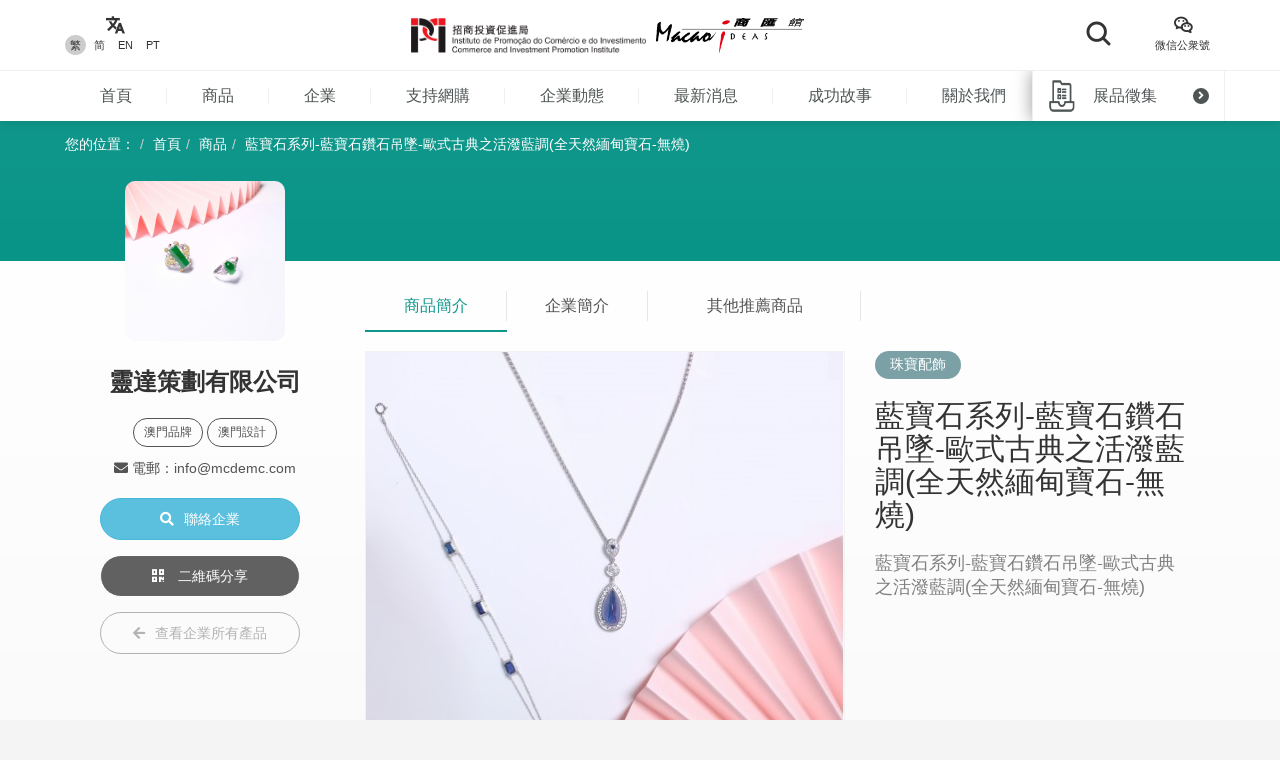

--- FILE ---
content_type: text/html; charset=UTF-8
request_url: https://macaoideas.ipim.gov.mo/product/1609
body_size: 10574
content:
<!DOCTYPE html>
<html lang="en" class="lang-mo page-product-detail ">
<head>
<meta charset="utf-8">
<meta http-equiv="X-UA-Compatible" content="IE=edge">
<meta name="viewport" content="width=device-width, initial-scale=1">
<title>藍寶石系列-藍寶石鑽石吊墜-歐式古典之活潑藍調(全天然緬甸寶石-無燒)｜商匯館澳門製造、澳門品牌、澳門設計</title>
<meta name="keywords" content="藍寶石系列-藍寶石鑽石吊墜-歐式古典之活潑藍調(全天然緬甸寶石-無燒),商匯館,澳門商匯館,Macao Ideas,澳門製造,澳門設計,澳門品牌,澳門中小企,澳門商品名錄">
<meta name="description" content="藍寶石系列-藍寶石鑽石吊墜-歐式古典之活潑藍調(全天然緬甸寶石-無燒)">
<meta name="author" content="商匯館">
<meta name="robots" content="all"/>

<meta property="og:type" content="website"/>
<meta property="og:description" content="藍寶石系列-藍寶石鑽石吊墜-歐式古典之活潑藍調(全天然緬甸寶石-無燒)"/>
<meta property="og:image" content="https://macaoideas.ipim.gov.mo/uploads/product/202108116113675d1e4c2.jpg"/>
<meta property="og:image:width" content="200"/>
<meta property="og:image:height" content="200"/>

<link rel="icon" href="https://macaoideas.ipim.gov.mo/themes/front/images/favicon/favicon-64x64.png" type="image/png">
<link href="https://macaoideas.ipim.gov.mo/themes/front/css/style.css?v=20240108" rel="stylesheet">
<link href="https://macaoideas.ipim.gov.mo/themes/front/css/responsive.css?release=20231229" rel="stylesheet">
<!--[if lt IE 9]>
<script src="https://macaoideas.ipim.gov.mo/themes/front/vendor/polyfill/html5shiv.min.js"></script>
<script src="https://macaoideas.ipim.gov.mo/themes/front/vendor/polyfill/respond.min.js"></script>
<![endif]-->
<script src="https://macaoideas.ipim.gov.mo/themes/admin/vendor/layui/layui.js"></script>
<script src="https://macaoideas.ipim.gov.mo/themes/front/vendor/jquery/3.5.0/jquery.min.js?v=1.1"></script>
<!--<script src="https://cdn.bootcdn.net/ajax/libs/jquery/3.5.0/jquery.min.js"></script>-->
</head>
<body>
<div class="wrapper">
  
  <div class="header">
    <div class="header-top clearfix">
      <div class="container flexbox">
          
        <!-- header-tools -->
        <div class="header-langs">
          <div class="item">
            <div class="icon"><i class="flaticon-translate"></i></div>
                        <div class="links">
                                          <a href="https://macaoideas.ipim.gov.mo/language/change/1?back=product%2F1609" class="active">繁</a>
                                          <a href="https://macaoideas.ipim.gov.mo/language/change/2?back=product%2F1609" >简</a>
                                          <a href="https://macaoideas.ipim.gov.mo/language/change/3?back=product%2F1609" >EN</a>
                                          <a href="https://macaoideas.ipim.gov.mo/language/change/4?back=product%2F1609" >PT</a>
                          </div>
                      </div>
        </div>
        
        <!-- logo -->
        <div class="logo">
          <a href="https://www.ipim.gov.mo/"><img src="https://macaoideas.ipim.gov.mo/themes/front/images/logo.png?v=1.1" alt="招商投資促進侷" class="img-responsive"></a>
          <a href="https://macaoideas.ipim.gov.mo/home"><img src="https://macaoideas.ipim.gov.mo/themes/front/images/logo02.png?v=1.1" alt="商匯館" class="img-responsive"></a>
        </div>
        
        
        <div class="header-search">
          <!--<form action="https://macaoideas.ipim.gov.mo/search" method="get">-->
              <!--<input type="hidden" name='csrf' value=696f076c6a949>-->
            <div class="row">
              <!--<div class="col-md-1 col-sm-12 col-xs-12">-->
               <!-- <div class="dropdown search-box">
                  
              <!--    <button class="btn-block" type="button" id="search_type_dropdown" data-toggle="dropdown">-->
              <!--      <span class="pull-left search_type_text">產品</span>-->
              <!--      <i class="pull-right fas fa-angle-down"></i>-->
              <!--    </button>-->
                  
              <!--    <ul class="dropdown-menu">-->
              <!--      <li><a href="javascript:;" data-search-type-id="1" data-search-type-text="產品" class="header-search-trigger">產品</a></li>-->
              <!--      <li><a href="javascript:;" data-search-type-id="2" data-search-type-text="企業" class="header-search-trigger">企業</a></li>-->
              <!--    </ul>-->
              <!--  </div>-->
              <!--</div>-->
              <!--<div class="col-md-8 col-sm-12 col-xs-12">-->
              <!--  <input type="text" name="keyword" value="" placeholder="請輸入關鍵字" class="text-box" required autocomplete="off">-->
              <!--</div>-->
              <div class="">
                <button class="btn btn-block btn-primary btn-search">
                  <i class="flaticon-search"></i>
                  <!--<span>搜索</span>-->
                </button>
              </div>
            </div>
            <!-- row -->
          <!--</form>-->
        </div>
        
        <div class="header-tools">
          <div class="item item-langs">
            <div class="icon"><i class="flaticon-translate"></i></div>
                        <div class="links">
                                          <a href="https://macaoideas.ipim.gov.mo/language/change/1?back=product%2F1609" class="active">繁</a>
                                          <a href="https://macaoideas.ipim.gov.mo/language/change/2?back=product%2F1609" >简</a>
                                          <a href="https://macaoideas.ipim.gov.mo/language/change/3?back=product%2F1609" >EN</a>
                                          <a href="https://macaoideas.ipim.gov.mo/language/change/4?back=product%2F1609" >PT</a>
                          </div>
                      </div>
          <!-- item -->
          <div class="item">
            <a data-toggle="modal" href="#popupQrcode">
                <div class="icon"><i class="flaticon-wechat"></i></div>
                <div class="links">微信公衆號</div>
            </a>
          </div>
          <!--<div class="item">-->
          <!--  <div class="icon"><i class="fas fa-envelope"></i></div>-->
          <!--  <div class="links">-->
          <!--    <a data-toggle="modal" href="#subscription">EDM訂閱</a>-->
          <!--  </div>-->
          <!--</div>-->
        </div>
        
      </div>
      <!-- container -->
    </div>
    <!-- header-top -->
    <div class="header-main clearfix">
      <div class="container container-menu">
        <ul id="leftMenu" class="menu">
          <li><a href="https://macaoideas.ipim.gov.mo/home">首頁</a></li>
          <li><a href="https://macaoideas.ipim.gov.mo/category">商品</a></li>
          <li><a href="https://macaoideas.ipim.gov.mo/company">企業</a></li>
          <li><a href="https://macaoideas.ipim.gov.mo/company/14">支持網購</a></li>
          <li><a href="https://macaoideas.ipim.gov.mo/dynamic">企業動態</a></li>
          <li><a href="https://macaoideas.ipim.gov.mo/news">最新消息</a></li>
          <li><a href="https://macaoideas.ipim.gov.mo/story">成功故事</a></li>
          <li><a href="https://macaoideas.ipim.gov.mo/about">關於我們</a></li>
          
          <li>
              <a href="https://macaoideas.ipim.gov.mo/vr" style="padding-top: 5px;padding-bottom: 5px;line-height: 20px;">
              <p>商匯館展示中心</p><p class="kw-vr">(虛擬實景)</p>
              </a>
          </li>
        </ul>
        <!-- menu -->
        <a href="https://macaoideas.ipim.gov.mo/exhibit" class="header-exhibits-link" title="展品徵集">
          <span>展品徵集</span>
          <span class="icon-circle-arrow"><i class="fas fa-angle-right"></i></span>
        </a>
        <!-- header-exhibits-link -->
      </div>
      
      <script>
        $(function(){
          var mw = 0
          function setShadow () {
            var $lis = $("#leftMenu li")
            // var mw = 0
            $lis.each(function(){
              mw += $(this).width()
            })
            var cw = $(".container-menu").width()
            
            if (mw >= cw - 190) {
              $("body").addClass('menu-shadow')
            } else {
              $("body").removeClass('menu-shadow')
            }
          }
          
          setShadow()
          
          $("#leftMenu").scroll(function(e){
            var sl = e.target.scrollLeft + $("#leftMenu").width() + 10
            if (sl >= mw) {
              $("body").removeClass('menu-shadow')
            } else {
              $("body").addClass('menu-shadow')
            }
          })
          $(window).resize(function(){
            mw = 0
            setShadow()
          })
        })
      </script>
      <!-- container -->
    </div>
    <!-- header-main -->
    <ul class="trigger-mobile">
      <li><a href="javascript:;" class="search-mobile-trigger"><i class="fas fa-search"></i></a></li>
      <li>
        <a href="javascript:;" class="menu-burger">
          <div class="bar1"></div>
          <div class="bar2"></div>
          <div class="bar3"></div>
        </a>
      </li>
    </ul>
    <!-- trigger-mobile -->
  </div>
  <!-- header -->
  <div class="header-mobile">
    <div class="popup-shadow"></div>
    <div class="main">
      <a href="javascript:;" class="f-close"><i class="fas fa-times"></i></a>
    </div>
  </div>
  <!-- header-mobile -->
  <div class="search-mobile">
    <div class="main">
      <!--<h2>搜索</h2>-->
      <div class="search-mobile-main">
        <form action="https://macaoideas.ipim.gov.mo/search" method="get">
            <input type="hidden" name='csrf' value=696f076c6a969>
          <div class="row">
            <div class="col-md-12 col-sm-12 col-xs-12">
              <!--
              <div class="dropdown search-box">
                <button class="btn-block" type="button" id="search_type_dropdown_mobile" data-toggle="dropdown">
                  <span class="pull-left search_type_text">產品</span>
                  <i class="pull-right fas fa-angle-down"></i>
                </button>
                <ul class="dropdown-menu">
                  <li><a href="javascript:;" data-search-type-id="1" data-search-type-text="產品" class="header-search-trigger">產品</a></li>
                  <li><a href="javascript:;" data-search-type-id="2" data-search-type-text="企業" class="header-search-trigger">企業</a></li>
                </ul>
              </div>
              -->
              <input type="hidden" name="search_type" class="search_type" value="1">
            </div>
            <div class="col-md-12 col-sm-12 col-xs-12">
              <input type="text" name="keyword" value="" placeholder="請輸入關鍵字" class="text-box" required autocomplete="off">
            </div>
            <div class="col-md-12 col-sm-12 col-xs-12">
              <button class="btn btn-block btn-primary btn-search">
                <i class="flaticon-search"></i>
                <span>搜索</span>
              </button>
            </div>
          </div>
          <!-- row -->
        </form>
      </div>
      <!-- search-mobile-main -->
    </div>
    <a href="javascript:;" class="f-close"><i class="fas fa-times"></i></a>
  </div>
  <!-- search-mobile -->
  

  <div class="modal fade popup-qrcode" id="popupQrcode">
    <div class="modal-dialog">
      <div class="modal-content">
        <div class="modal-header">
          <button type="button" class="close" data-dismiss="modal"><i class="fas fa-times"></i></button>
          <h4 class="modal-title">微信公衆號</h4>
        </div>
        <div class="modal-body">
          <div class="row">
            <!--<div class="col-md-6 col-xs-12">-->
            <div>
              <figure><img src="https://macaoideas.ipim.gov.mo/themes/front/images/qrcode/qrcode01.jpg" alt="" class="img-responsive"></figure>
              <br>
            </div>
            <!--贸促局要求隐藏-->
            <!-- col -->
            <!--<div class="col-md-6 col-xs-12">-->
            <!--  <figure><img src="https://macaoideas.ipim.gov.mo/themes/front/images/qrcode/qrcode02.jpg" alt="" class="img-responsive"></figure>-->
            <!--  <br>-->
            <!--</div>-->
            <!-- col -->
          </div>
          <!-- row -->
        </div>
      </div>
    </div>
  </div>
  <!-- Modal -->

  
  <div class="modal fade popup-qrcode" id="subscription">
    <div class="modal-dialog">
      <div class="modal-content">
        <div class="modal-header">
          <button type="button" class="close" data-dismiss="modal"><i class="fas fa-times"></i></button>
          <h4 class="modal-title">EDM訂閱</h4>
        </div>
        <div class="modal-body" style="text-align:left">
          <div class="row form-box">
            <div class="col-md-12 col-xs-12">
              <div class="form-group required">
                <label>電郵地址</label>
                <div class="row">
                  <div class="col-md-12 col-xs-12"><input id="mail" type="text" required="" name="mail" value="" class="form-control" placeholder="請輸入郵箱地址"></div>
                </div>
                <!-- row -->
              </div>
            </div>
          </div>
          <label id="tips" style="color:red;text-align:center"></label>
          <div style="margin-top:0rem" class="form-box-btn-area text-center mt-4">
            <button id="subscribe" type="button" class="btn btn-default btn-primary btn-sm">訂閱</button>
            <!-- <button id="unsubscribe" type="button" class="btn btn-default btn-primary btn-sm">取消訂閱</button> -->
            <a id="unsubscribe" href="#" style="color:#b6b6b6;position: absolute;padding-left: 130px;padding-top: 8px;">取消訂閱</a>
          </div>
        </div>
      </div>
    </div>
  </div>
  <!-- Modal -->

<script type="text/javascript" charset="utf-8">
  $(document).ready(function(){
    $(".header-search .btn-search").click(function(){
      $(".search-mobile").show()
    })
    $(".search-mobile .f-close").unbind('click').click(function(){
      $(".search-mobile").hide();
    });
      
    $("#subscribe").click(function() {
      $("#tips").text("");
      if(!$("#mail").val()) {
        $("#tips").text("請輸入郵箱地址");
        return;
      }
      $.ajax({
          url:"/subscribe/subscribe",
          type:"POST",
          dataType : 'json',
          data: {mail:$("#mail").val()},
          success:(data)=>{
              console.log(data);
              $("#tips").text(data.msg);
          }
      });
    });

    $("#unsubscribe").click(function() {
      $("#tips").text("");
      if(!$("#mail").val()) {
        $("#tips").text("請輸入郵箱地址");
        return;
      }
      $.ajax({
          url:"/subscribe/unsubscribe",
          type:"POST",
          dataType : 'json',
          data: {mail:$("#mail").val()},
          success:(data)=>{
              console.log(data);
              $("#tips").text(data.msg);
          }
      });
    });
  });
</script>
<div class="top-wrap">
<div class="container">
  <ol class="breadcrumb">
    <li>您的位置：</li>
    <li><a href="https://macaoideas.ipim.gov.mo/home">首頁</a></li>
    <li><a href="https://macaoideas.ipim.gov.mo/category">商品</a></li>
    <li><a href="#">藍寶石系列-藍寶石鑽石吊墜-歐式古典之活潑藍調(全天然緬甸寶石-無燒)</a></li>
  </ol>
  <!-- breadcrumb -->
</div>
</div>
<!-- container -->

<div class="product-detail-section clearfix">
  <div class="container clearfix">
    <div class="flexbox flex-start detail-info">
        <!-- product-main-pic -->
    <script>
        console.log({"company_id":"173","company_name":"\u9748\u9054\u7b56\u5283\u6709\u9650\u516c\u53f8","company_phone":"\uff08853\uff092871 2882","company_email":"info@mcdemc.com","company_fax":"","company_website":"","company_introduction":"\u9748\u9054\u7b56\u5283\u6709\u9650\u516c\u53f8\u65bc2020\u5e74\u5275\u7acb\u81ea\u5bb6\u54c1\u724c\u201c\u7fe0\u7d72 My Choice\u201d\uff0c\u63d0\u4f9b\u9ad8\u7aef\u9996\u98fe\u8a02\u88fd\u53ca\u5929\u7136\u5bf6\u77f3\u92b7\u552e\u670d\u52d9\u3002","content":"<p>\u9748\u9054\u7b56\u5283\u6709\u9650\u516c\u53f8\u65bc2020\u5e74\u5275\u7acb\u81ea\u5bb6\u54c1\u724c\u201c\u7fe0\u7d72 My Choice\u201d\uff0c\u63d0\u4f9b\u9ad8\u7aef\u9996\u98fe\u8a02\u88fd\u53ca\u5929\u7136\u5bf6\u77f3\u92b7\u552e\u670d\u52d9\u3002\u5546\u54c1\u5305\u62ec\u6212\u6307\u3001\u9805\u934a\u3001\u934a\u589c\u3001\u80f8\u91dd\u3001\u8033\u74b0\u53ca\u624b\u93c8\uff0c\u90e8\u5206\u9078\u7528\u7dec\u7538\u5168\u5929\u7136\u5bf6\u77f3\u88fd\u4f5c\uff0c\u4e5f\u63d0\u4f9b\u85cd\u5bf6\u77f3\u3001\u7d05\u5bf6\u77f3\u3001\u7da0\u67f1\u77f3\u53ca\u5c16\u6676\u7b49\u947d\u77f3\u98fe\u54c1\u3002<\/p>","company_main_image":"uploads\/company\/2021081161133e74b87a1.JPG"})
        console.log([{"id":"1617","category_id":"13","company_id":"174","main_image":"uploads\/product\/2021081161137d472beba.jpg","macau_relation":"2,3","made_macau":null,"design_macau":null,"designer_name":null,"brand_macau":null,"market_macau":null,"has_award":null,"award_other":null,"view_num":"15119","sort_order":"0","stock_status":"1","status":"1","updated_at":"2021-08-11 15:39:30","created_at":"2021-08-11 15:33:07","title":"\u60c5\u8ff7\u62dc\u5360\u5ead - 18K\u91d1\u3001\u7d05\u5bf6\u77f3\u3001\u7956\u6bcd\u7da0\u3001\u73cd\u73e0","introduction":"\u60c5\u8ff7\u62dc\u5360\u5ead - 18K\u91d1\u3001\u7d05\u5bf6\u77f3\u3001\u7956\u6bcd\u7da0\u3001\u73cd\u73e0","company_name":"\u5929\u7440\u5275\u610f\u4e00\u4eba\u6709\u9650\u516c\u53f8","status_format":"<span class=\"layui-badge layui-bg-green\">\u555f\u7528<\/span>"},{"id":"1593","category_id":"13","company_id":"173","main_image":"uploads\/product\/2021112961a44f5358d1f.jpg","macau_relation":"2,3","made_macau":null,"design_macau":null,"designer_name":null,"brand_macau":null,"market_macau":null,"has_award":null,"award_other":null,"view_num":"14480","sort_order":"0","stock_status":"1","status":"1","updated_at":"2021-11-29 11:56:05","created_at":"2021-08-11 12:39:05","title":"\u7fe1\u7fe0\u7cfb\u5217-\u5929\u7136\u7fe1\u7fe0\u947d\u77f3\u540a\u589c-\u82b1\u5712\u9326\u7c07\u4e4b\u767e\u82b1\u5f85\u653e","introduction":"\u7fe1\u7fe0\u7cfb\u5217-\u5929\u7136\u7fe1\u7fe0\u947d\u77f3\u540a\u589c","company_name":"\u9748\u9054\u7b56\u5283\u6709\u9650\u516c\u53f8","status_format":"<span class=\"layui-badge layui-bg-green\">\u555f\u7528<\/span>"},{"id":"1536","category_id":"13","company_id":"169","main_image":"uploads\/product\/2021070160dd82e407c9d.jpg","macau_relation":"2,3","made_macau":null,"design_macau":null,"designer_name":null,"brand_macau":null,"market_macau":null,"has_award":null,"award_other":null,"view_num":"14619","sort_order":"0","stock_status":"1","status":"1","updated_at":"2021-07-16 16:38:56","created_at":"2021-07-01 16:54:43","title":"\u665d\u591c\u7cfb\u5217\u00b7\u51b0\u7a2e\u7fe1\u7fe0\u8a2d\u8a08\u540a\u589c\u80f8\u91dd\u5169\u7528\u6b3e","introduction":"\"\u51b0\u7a2e\u7fe1\u7fe0\uff0c18K\u767d\u91d1-\u9472\u5d4c\u947d\u77f3\u00a0\u3002 \"","company_name":"\u7d2b\u96f2\u8ed2\u73e0\u5bf6","status_format":"<span class=\"layui-badge layui-bg-green\">\u555f\u7528<\/span>"},{"id":"1602","category_id":"13","company_id":"173","main_image":"uploads\/product\/2021081161136162a3e16.jpg","macau_relation":"2,3","made_macau":null,"design_macau":null,"designer_name":null,"brand_macau":null,"market_macau":null,"has_award":null,"award_other":null,"view_num":"14992","sort_order":"0","stock_status":"1","status":"1","updated_at":"2021-08-11 13:36:34","created_at":"2021-08-11 13:34:06","title":"\u5176\u5b83\u7cfb\u5217-\u7da0\u67f1\u77f3\u8033\u74b0","introduction":"\u5176\u5b83\u7cfb\u5217-\u7da0\u67f1\u77f3\u8033\u74b0","company_name":"\u9748\u9054\u7b56\u5283\u6709\u9650\u516c\u53f8","status_format":"<span class=\"layui-badge layui-bg-green\">\u555f\u7528<\/span>"},{"id":"1516","category_id":"13","company_id":"169","main_image":"uploads\/product\/2021070160dd723a26cab.jpg","macau_relation":"2,3","made_macau":null,"design_macau":null,"designer_name":null,"brand_macau":null,"market_macau":null,"has_award":null,"award_other":null,"view_num":"14482","sort_order":"0","stock_status":"1","status":"1","updated_at":"2021-07-16 16:35:09","created_at":"2021-07-01 15:43:46","title":"\u5858\u7cfb\u5217\u00b7\u51b0\u7a2e\u5e73\u5b89\u6263","introduction":"18K\u91d1\u9472\u5d4c\u947d\u77f3\u9ec3\u947d\u7684\u4e00\u6b3e\u540a\u589c\u5962\u83ef\u6b3e\u5f0f\uff0c\u4e3b\u77f3\u7528\u7684\u662f\u6eff\u7da0\u846b\u8606\u7fe1\u7fe0\u3002","company_name":"\u7d2b\u96f2\u8ed2\u73e0\u5bf6","status_format":"<span class=\"layui-badge layui-bg-green\">\u555f\u7528<\/span>"},{"id":"1553","category_id":"13","company_id":"169","main_image":"uploads\/product\/2021070160dd8c090a9e2.jpg","macau_relation":"2,3","made_macau":null,"design_macau":null,"designer_name":null,"brand_macau":null,"market_macau":null,"has_award":null,"award_other":null,"view_num":"14188","sort_order":"0","stock_status":"1","status":"1","updated_at":"2021-07-16 16:40:33","created_at":"2021-07-01 17:33:54","title":"\u8f15\u5962\u7cfb\u5217\u00b7\u51b0\u7a2e\u871c\u9470\u540a\u589c","introduction":"\"\u51b0\u7a2e\u7fe1\u7fe0\uff0c18K\u767d\u91d1\uff0c\u9472\u5d4c\u947d\u77f3\uff0c\u540a\u589c\u6b3e\u3002 \"","company_name":"\u7d2b\u96f2\u8ed2\u73e0\u5bf6","status_format":"<span class=\"layui-badge layui-bg-green\">\u555f\u7528<\/span>"},{"id":"1610","category_id":"13","company_id":"173","main_image":"uploads\/product\/202108116113688c18fda.jpg","macau_relation":"2,3","made_macau":null,"design_macau":null,"designer_name":null,"brand_macau":null,"market_macau":null,"has_award":null,"award_other":null,"view_num":"15806","sort_order":"0","stock_status":"1","status":"1","updated_at":"2021-08-11 14:06:47","created_at":"2021-08-11 14:04:52","title":"\u85cd\u5bf6\u77f3\u7cfb\u5217-\u85cd\u5bf6\u77f3\u947d\u77f3\u624b\u93c8-\u81ea\u6211\u578b\u683c\u4e4b\u4f4e\u8abf\u540c\u884c(\u5168\u5929\u7136\u7dec\u7538\u5bf6\u77f3-\u7121\u71d2)","introduction":"\u85cd\u5bf6\u77f3\u7cfb\u5217-\u85cd\u5bf6\u77f3\u947d\u77f3\u624b\u93c8-\u81ea\u6211\u578b\u683c\u4e4b\u4f4e\u8abf\u540c\u884c(\u5168\u5929\u7136\u7dec\u7538\u5bf6\u77f3-\u7121\u71d2)","company_name":"\u9748\u9054\u7b56\u5283\u6709\u9650\u516c\u53f8","status_format":"<span class=\"layui-badge layui-bg-green\">\u555f\u7528<\/span>"},{"id":"1396","category_id":"13","company_id":"156","main_image":"uploads\/product\/202009045f51f5f56b10c.jpg","macau_relation":"2,3","made_macau":null,"design_macau":null,"designer_name":null,"brand_macau":null,"market_macau":null,"has_award":null,"award_other":null,"view_num":"14850","sort_order":"0","stock_status":"1","status":"1","updated_at":"2021-07-16 16:43:50","created_at":"2020-09-04 16:07:39","title":"18K\u767d\u91d1 \u7d05\u5bf6\u77f3(\u7121\u71d2),\u947d\u77f3\u6212\u6307","introduction":"18K\u767d\u91d1\uff0c\u7d05\u5bf6\u77f3\uff0c\u947d\u77f3","company_name":"Clo\u00e9\u73e0\u5bf6\u8a2d\u8a08\u5de5\u4f5c\u5ba4","status_format":"<span class=\"layui-badge layui-bg-green\">\u555f\u7528<\/span>"},{"id":"1408","category_id":"13","company_id":"156","main_image":"uploads\/product\/2022010561d53b2e3a383.jpg","macau_relation":"2,3","made_macau":null,"design_macau":null,"designer_name":null,"brand_macau":null,"market_macau":null,"has_award":null,"award_other":null,"view_num":"16153","sort_order":"0","stock_status":"1","status":"1","updated_at":"2022-01-05 14:31:22","created_at":"2020-09-04 16:27:38","title":"18K\u767d\u91d1 \u5929\u7136\u7fe1\u7fe0,\u947d\u77f3,Akoya\u73cd\u73e0\u93c8\u589c","introduction":"18K\u767d\u91d1\uff0c\u5929\u7136\u7fe1\u7fe0\uff0cAkoya\u73cd\u73e0\uff0c\u947d\u77f3","company_name":"Clo\u00e9\u73e0\u5bf6\u8a2d\u8a08\u5de5\u4f5c\u5ba4","status_format":"<span class=\"layui-badge layui-bg-green\">\u555f\u7528<\/span>"},{"id":"1545","category_id":"13","company_id":"169","main_image":"uploads\/product\/2021070160dd88f1c6af6.jpg","macau_relation":"2,3","made_macau":null,"design_macau":null,"designer_name":null,"brand_macau":null,"market_macau":null,"has_award":null,"award_other":null,"view_num":"15930","sort_order":"0","stock_status":"1","status":"1","updated_at":"2021-07-16 16:39:49","created_at":"2021-07-01 17:20:42","title":"\u8f15\u5962\u7cfb\u5217\u00b7\u51b0\u7a2e\u7fe1\u7fe0\u5c3e\u6212","introduction":"\u51b0\u7a2e\u7fe1\u7fe0\uff0c18K\u91d1\uff0c\u9472\u5d4c\u947d\u77f3\uff0c\u5c3e\u6212\u6b3e\u3002","company_name":"\u7d2b\u96f2\u8ed2\u73e0\u5bf6","status_format":"<span class=\"layui-badge layui-bg-green\">\u555f\u7528<\/span>"},{"id":"226","category_id":"13","company_id":"34","main_image":"uploads\/product\/20210924614d5e3ea7119.jpg","macau_relation":"2","made_macau":null,"design_macau":null,"designer_name":null,"brand_macau":null,"market_macau":null,"has_award":null,"award_other":null,"view_num":"12949","sort_order":"0","stock_status":"1","status":"1","updated_at":"2021-09-24 13:12:32","created_at":"2020-02-27 12:24:16","title":"925 \u7d14\u9280\u540a\u589c","introduction":"925 \u7d14\u9280\u540a\u589c","company_name":"\u8b1d\u5229\u6e90\u91d1\u8216","status_format":"<span class=\"layui-badge layui-bg-green\">\u555f\u7528<\/span>"},{"id":"2006","category_id":"13","company_id":"208","main_image":"uploads\/product\/20230617648ca5f0288db.jpg","macau_relation":"2,3","made_macau":null,"design_macau":null,"designer_name":null,"brand_macau":null,"market_macau":null,"has_award":null,"award_other":null,"view_num":"8759","sort_order":"0","stock_status":"1","status":"1","updated_at":"2023-06-17 02:16:13","created_at":"2023-06-17 02:10:58","title":"\u6c42\u5a5a\u947d\u6212","introduction":"\u738b\u947d\u6c42\u5a5a\u6212\u9078\u7528DEF 3EX\u5929\u7136\u947d\u77f3","company_name":"\u4fe1\u6c38\u6046\u947d\u77f3\u6709\u9650\u516c\u53f8","status_format":"<span class=\"layui-badge layui-bg-green\">\u555f\u7528<\/span>"},{"id":"597","category_id":"13","company_id":"57","main_image":"uploads\/product\/2022010561d53dd9e3082.jpg","macau_relation":"3","made_macau":null,"design_macau":null,"designer_name":null,"brand_macau":null,"market_macau":null,"has_award":null,"award_other":null,"view_num":"16549","sort_order":"0","stock_status":"1","status":"1","updated_at":"2022-01-05 14:42:35","created_at":"2020-02-28 10:25:11","title":"\u718a\u8c93\u4ecb\u6307","introduction":"\u718a\u8c93\u4ecb\u6307","company_name":"\u6fb3\u9580\u6c38\u9e97\u73e0\u5bf6\u9996\u98fe\u6709\u9650\u516c\u53f8","status_format":"<span class=\"layui-badge layui-bg-green\">\u555f\u7528<\/span>"},{"id":"1535","category_id":"13","company_id":"169","main_image":"uploads\/product\/2021070160dd8274807ed.jpg","macau_relation":"2,3","made_macau":null,"design_macau":null,"designer_name":null,"brand_macau":null,"market_macau":null,"has_award":null,"award_other":null,"view_num":"15629","sort_order":"0","stock_status":"1","status":"1","updated_at":"2021-07-16 16:38:51","created_at":"2021-07-01 16:53:02","title":"\u665d\u591c\u7cfb\u5217\u00b7\u58a8\u7fe0\u8c94\u8c85\u6212\u6307","introduction":"\"\u58a8\u7fe0\u8c94\u8c85\uff0c18K\u767d\u91d1\uff0c\u9472\u5d4c\uff0c\u6212\u6307\u3002 \"","company_name":"\u7d2b\u96f2\u8ed2\u73e0\u5bf6","status_format":"<span class=\"layui-badge layui-bg-green\">\u555f\u7528<\/span>"},{"id":"919","category_id":"13","company_id":"122","main_image":"uploads\/product\/20251118691c35bbef1f1.jpg","macau_relation":"2","made_macau":null,"design_macau":null,"designer_name":null,"brand_macau":null,"market_macau":null,"has_award":null,"award_other":null,"view_num":"16917","sort_order":"0","stock_status":"1","status":"1","updated_at":"2025-11-18 17:00:48","created_at":"2020-02-28 14:47:32","title":"\u5927\u578b\u9805\u93c8","introduction":"\u5927\u578b\u9805\u93c8","company_name":"\u5bf6\u840a\u98fe\u7269\u7cbe\u54c1\u5e97","status_format":"<span class=\"layui-badge layui-bg-green\">\u555f\u7528<\/span>"}])
    </script>
        <div class="product-top-info">
          <div class="cover" style="background-image: url('https://macaoideas.ipim.gov.mo/uploads/company/2021081161133e74b87a1.JPG')"></div>
          <div class="info-wrap">
          <div class="company-area">
            <h2><strong>靈達策劃有限公司</strong></h2>
                        <div class="tags hidden-xs">
                                          <span>澳門品牌</span>
                                          <span>澳門設計</span>
                          </div>
            <!-- tags -->
                        <!--<p>電話：（853）2871 2882</p>-->
            <!--<p>電郵：info@mcdemc.com</p>-->
            <!---->
          </div>
          <!-- product-market -->
          <!--<div class="btn-area">-->
          <!--  <p><a href="https://macaoideas.ipim.gov.mo/company/view/173" class="btn btn-primary-style02"><i class="fas fa-building"></i>訪問企業主頁</a></p>-->
          <!--  <p><a href="https://macaoideas.ipim.gov.mo/company_contact/index/1609" class="btn btn-info"><i class="fas fa-search"></i>聯絡企業</a></p>-->
          <!--</div>-->
              <ul class="enterprise-contact">
                <li style="display: none"><i class="fas fa-phone"></i> 電話：</li>
                                <li><i class="fas fa-envelope"></i> 電郵：info@mcdemc.com</li>
                                              </ul>
              <div class="btn-area">
                                <a href="javascript:;" class="btn btn-disabled hidden"><i class="fas fa-file-pdf"></i> 暫無企業 </a>
                                <p>
                <a href="https://macaoideas.ipim.gov.mo/company_contact/enterprise/173" class="btn btn-info"><i class="fas fa-search"></i>聯絡企業</a></p>
                <p><a data-toggle="modal" href="#pageQrcode" class="btn btn-outline-white"><i class="fas fa-qrcode"></i> 二維碼分享</a></p>
                <p class="hidden-xs">
                <a style="margin-top:0" href="https://macaoideas.ipim.gov.mo/company/view/173" class="btn btn-outline-gray"><i class="fas fa-arrow-left"></i>查看企業所有產品</a>
                </p>
                                
              </div>
              <div class="company-link">
                                                                
              </div><!--company-link-->
              <div class="h5-vs visible-xs">
                <div class="product-category clearfix">
                    <div class="pull-left">
                      <span>珠寶配飾</span>
                    </div>
                </div>
                                <div class="tags">
                                                      <span>澳門品牌</span>
                                                      <span>澳門設計</span>
                                  </div>
                              </div>
            </div>
          <!-- btn-area -->
        </div><!-- product-top-info -->
        
        <div class="flex-1">
            
          <div class="super-link-box super-link-box-style02 mt-2">
            <ul class="row">
              <li class="col-md-2 col-xs-4 active"><a href="#detailContent" data-toggle="tab">商品簡介</a></li>
              <li class="col-md-2 col-xs-4"><a href="#companyContent" data-toggle="tab">企業簡介</a></li>
              <li class="col-md-3 col-xs-4">
                  <a class="link-like" href="#guessYouLike">其他推薦商品</a>
              </li>
            </ul>
          </div>
          
          <div class="tab-content">
            <div class="tab-pane active" id="detailContent">
            <p class="visible-xs">
            <a class="link-company" href="https://macaoideas.ipim.gov.mo/company/view/173"><i class="fas fa-arrow-left"></i> 查看企業所有產品</a>
            </p>
              <!-- super-link-box -->
              <div class="flexbox flex-start mt-2 detail-content">
                <div class="product-main-pic">
                                    <a href="https://macaoideas.ipim.gov.mo/uploads/product/202108116113675d1e4c2.jpg" data-lightbox="image-zoomout" data-title="藍寶石系列-藍寶石鑽石吊墜-歐式古典之活潑藍調(全天然緬甸寶石-無燒)">
                    <img src="https://macaoideas.ipim.gov.mo/uploads_thumb/product/202108116113675d1e4c2_480X480.jpg" alt="藍寶石系列-藍寶石鑽石吊墜-歐式古典之活潑藍調(全天然緬甸寶石-無燒)" class="img-responsive">
                    <i class="fas fa-search-plus"></i>
                  </a>
                </div>
                <div class="flex-1 info">
                  <div class="product-category clearfix hidden-xs">
                    <div class="pull-left">
                      <span>珠寶配飾</span>
                    </div>
                  </div>
                  <!-- product-category -->
                  <h2>藍寶石系列-藍寶石鑽石吊墜-歐式古典之活潑藍調(全天然緬甸寶石-無燒)</h2>
                  <!-- h2 -->
                  <div class="product-summary">藍寶石系列-藍寶石鑽石吊墜-歐式古典之活潑藍調(全天然緬甸寶石-無燒)</div>
                  <!-- product-summary -->
                  <div class="product-market"></div>
                  
                  </div>
                  
                </div>
              
              <!--<div class="super-link-box mt-2">-->
              <!--  <div class="row">-->
              <!--    <div class="col-md-6 col-xs-6"><a href="#productContent" class="active">產品詳情</a></div>-->
              <!--    -->
              <!--    <div class="col-md-6 col-xs-6"><a href="#guessYouLike">您可能喜歡</a></div>-->
              <!--    -->
              <!--  </div>-->
              <!--</div>-->
              
    
              <div class="single-box mt-6" id="productContent">
                <p>吊墜重:&nbsp;3.08g&nbsp; &nbsp; &nbsp;</p><p>18k白金(淨金重):&nbsp;2.34g &nbsp; &nbsp;</p><p>藍寶石:&nbsp;3.80ct*1pc&nbsp;(13.27*6.69*5.09)mm,&nbsp;0.018ct*1pc &nbsp; &nbsp;</p><p>鑽石:&nbsp;0.015ct*43pcs &nbsp; &nbsp;</p><p>梨形切割 &nbsp; &nbsp;</p><p>吊墜尺寸:&nbsp;(35.5*12.9)mm &nbsp; &nbsp;</p><p>*(有證書) &nbsp; &nbsp;</p><p><br/></p>              </div>
              
                
                            <div class="product-bottom mt-6" id="guessYouLike">
                <div class="subpage-title text-center">其他推薦商品</div>
                <!-- subpage-title -->
                <div class="list-layout-style02">
                  <div class="product-swiper">
                    <div class="swiper-wrapper">
                                                                  <div class="swiper-slide">
                        <a href="https://macaoideas.ipim.gov.mo/product/1617" class="item mt-2">
                          <figure><img src="https://macaoideas.ipim.gov.mo/uploads_thumb/product/2021081161137d472beba_218X218.jpg" alt="情迷拜占庭 - 18K金、紅寶石、祖母綠、珍珠" class="img-responsive"></figure>
                          <h6>情迷拜占庭 - 18K金、紅寶石、祖母綠、珍珠</h6>
                          <div class="main">
                            <h5>情迷拜占庭 - 18K金、紅寶石、祖母綠、珍珠</h5>
                            <div class="enterprise-name">天瑀創意一人有限公司</div>
                            <div class="more"><span>查看商品 <i class="fas fa-external-link-alt"></i></span></div>
                          </div>
                        </a>
                      </div>
                                                                  <div class="swiper-slide">
                        <a href="https://macaoideas.ipim.gov.mo/product/1593" class="item mt-2">
                          <figure><img src="https://macaoideas.ipim.gov.mo/uploads_thumb/product/2021112961a44f5358d1f_218X218.jpg" alt="翡翠系列-天然翡翠鑽石吊墜-花園錦簇之百花待放" class="img-responsive"></figure>
                          <h6>翡翠系列-天然翡翠鑽石吊墜-花園錦簇之百花待放</h6>
                          <div class="main">
                            <h5>翡翠系列-天然翡翠鑽石吊墜-花園錦簇之百花待放</h5>
                            <div class="enterprise-name">靈達策劃有限公司</div>
                            <div class="more"><span>查看商品 <i class="fas fa-external-link-alt"></i></span></div>
                          </div>
                        </a>
                      </div>
                                                                  <div class="swiper-slide">
                        <a href="https://macaoideas.ipim.gov.mo/product/1536" class="item mt-2">
                          <figure><img src="https://macaoideas.ipim.gov.mo/uploads_thumb/product/2021070160dd82e407c9d_218X218.jpg" alt="晝夜系列·冰種翡翠設計吊墜胸針兩用款" class="img-responsive"></figure>
                          <h6>晝夜系列·冰種翡翠設計吊墜胸針兩用款</h6>
                          <div class="main">
                            <h5>晝夜系列·冰種翡翠設計吊墜胸針兩用款</h5>
                            <div class="enterprise-name">紫雲軒珠寶</div>
                            <div class="more"><span>查看商品 <i class="fas fa-external-link-alt"></i></span></div>
                          </div>
                        </a>
                      </div>
                                                                  <div class="swiper-slide">
                        <a href="https://macaoideas.ipim.gov.mo/product/1602" class="item mt-2">
                          <figure><img src="https://macaoideas.ipim.gov.mo/uploads_thumb/product/2021081161136162a3e16_218X218.jpg" alt="其它系列-綠柱石耳環" class="img-responsive"></figure>
                          <h6>其它系列-綠柱石耳環</h6>
                          <div class="main">
                            <h5>其它系列-綠柱石耳環</h5>
                            <div class="enterprise-name">靈達策劃有限公司</div>
                            <div class="more"><span>查看商品 <i class="fas fa-external-link-alt"></i></span></div>
                          </div>
                        </a>
                      </div>
                                                                  <div class="swiper-slide">
                        <a href="https://macaoideas.ipim.gov.mo/product/1516" class="item mt-2">
                          <figure><img src="https://macaoideas.ipim.gov.mo/uploads_thumb/product/2021070160dd723a26cab_218X218.jpg" alt="塘系列·冰種平安扣" class="img-responsive"></figure>
                          <h6>塘系列·冰種平安扣</h6>
                          <div class="main">
                            <h5>塘系列·冰種平安扣</h5>
                            <div class="enterprise-name">紫雲軒珠寶</div>
                            <div class="more"><span>查看商品 <i class="fas fa-external-link-alt"></i></span></div>
                          </div>
                        </a>
                      </div>
                                                                  <div class="swiper-slide">
                        <a href="https://macaoideas.ipim.gov.mo/product/1553" class="item mt-2">
                          <figure><img src="https://macaoideas.ipim.gov.mo/uploads_thumb/product/2021070160dd8c090a9e2_218X218.jpg" alt="輕奢系列·冰種蜜鑰吊墜" class="img-responsive"></figure>
                          <h6>輕奢系列·冰種蜜鑰吊墜</h6>
                          <div class="main">
                            <h5>輕奢系列·冰種蜜鑰吊墜</h5>
                            <div class="enterprise-name">紫雲軒珠寶</div>
                            <div class="more"><span>查看商品 <i class="fas fa-external-link-alt"></i></span></div>
                          </div>
                        </a>
                      </div>
                                                                  <div class="swiper-slide">
                        <a href="https://macaoideas.ipim.gov.mo/product/1610" class="item mt-2">
                          <figure><img src="https://macaoideas.ipim.gov.mo/uploads_thumb/product/202108116113688c18fda_218X218.jpg" alt="藍寶石系列-藍寶石鑽石手鏈-自我型格之低調同行(全天然緬甸寶石-無燒)" class="img-responsive"></figure>
                          <h6>藍寶石系列-藍寶石鑽石手鏈-自我型格之低調同行(全天然緬甸寶石-無燒)</h6>
                          <div class="main">
                            <h5>藍寶石系列-藍寶石鑽石手鏈-自我型格之低調同行(全天然緬甸寶石-無燒)</h5>
                            <div class="enterprise-name">靈達策劃有限公司</div>
                            <div class="more"><span>查看商品 <i class="fas fa-external-link-alt"></i></span></div>
                          </div>
                        </a>
                      </div>
                                                                  <div class="swiper-slide">
                        <a href="https://macaoideas.ipim.gov.mo/product/1396" class="item mt-2">
                          <figure><img src="https://macaoideas.ipim.gov.mo/uploads_thumb/product/202009045f51f5f56b10c_218X218.jpg" alt="18K白金 紅寶石(無燒),鑽石戒指" class="img-responsive"></figure>
                          <h6>18K白金 紅寶石(無燒),鑽石戒指</h6>
                          <div class="main">
                            <h5>18K白金 紅寶石(無燒),鑽石戒指</h5>
                            <div class="enterprise-name">Cloé珠寶設計工作室</div>
                            <div class="more"><span>查看商品 <i class="fas fa-external-link-alt"></i></span></div>
                          </div>
                        </a>
                      </div>
                                                                  <div class="swiper-slide">
                        <a href="https://macaoideas.ipim.gov.mo/product/1408" class="item mt-2">
                          <figure><img src="https://macaoideas.ipim.gov.mo/uploads_thumb/product/2022010561d53b2e3a383_218X218.jpg" alt="18K白金 天然翡翠,鑽石,Akoya珍珠鏈墜" class="img-responsive"></figure>
                          <h6>18K白金 天然翡翠,鑽石,Akoya珍珠鏈墜</h6>
                          <div class="main">
                            <h5>18K白金 天然翡翠,鑽石,Akoya珍珠鏈墜</h5>
                            <div class="enterprise-name">Cloé珠寶設計工作室</div>
                            <div class="more"><span>查看商品 <i class="fas fa-external-link-alt"></i></span></div>
                          </div>
                        </a>
                      </div>
                                                                  <div class="swiper-slide">
                        <a href="https://macaoideas.ipim.gov.mo/product/1545" class="item mt-2">
                          <figure><img src="https://macaoideas.ipim.gov.mo/uploads_thumb/product/2021070160dd88f1c6af6_218X218.jpg" alt="輕奢系列·冰種翡翠尾戒" class="img-responsive"></figure>
                          <h6>輕奢系列·冰種翡翠尾戒</h6>
                          <div class="main">
                            <h5>輕奢系列·冰種翡翠尾戒</h5>
                            <div class="enterprise-name">紫雲軒珠寶</div>
                            <div class="more"><span>查看商品 <i class="fas fa-external-link-alt"></i></span></div>
                          </div>
                        </a>
                      </div>
                                                                  <div class="swiper-slide">
                        <a href="https://macaoideas.ipim.gov.mo/product/226" class="item mt-2">
                          <figure><img src="https://macaoideas.ipim.gov.mo/uploads_thumb/product/20210924614d5e3ea7119_218X218.jpg" alt="925 純銀吊墜" class="img-responsive"></figure>
                          <h6>925 純銀吊墜</h6>
                          <div class="main">
                            <h5>925 純銀吊墜</h5>
                            <div class="enterprise-name">謝利源金舖</div>
                            <div class="more"><span>查看商品 <i class="fas fa-external-link-alt"></i></span></div>
                          </div>
                        </a>
                      </div>
                                                                  <div class="swiper-slide">
                        <a href="https://macaoideas.ipim.gov.mo/product/2006" class="item mt-2">
                          <figure><img src="https://macaoideas.ipim.gov.mo/uploads_thumb/product/20230617648ca5f0288db_218X218.jpg" alt="求婚鑽戒" class="img-responsive"></figure>
                          <h6>求婚鑽戒</h6>
                          <div class="main">
                            <h5>求婚鑽戒</h5>
                            <div class="enterprise-name">信永恆鑽石有限公司</div>
                            <div class="more"><span>查看商品 <i class="fas fa-external-link-alt"></i></span></div>
                          </div>
                        </a>
                      </div>
                                                                  <div class="swiper-slide">
                        <a href="https://macaoideas.ipim.gov.mo/product/597" class="item mt-2">
                          <figure><img src="https://macaoideas.ipim.gov.mo/uploads_thumb/product/2022010561d53dd9e3082_218X218.jpg" alt="熊貓介指" class="img-responsive"></figure>
                          <h6>熊貓介指</h6>
                          <div class="main">
                            <h5>熊貓介指</h5>
                            <div class="enterprise-name">澳門永麗珠寶首飾有限公司</div>
                            <div class="more"><span>查看商品 <i class="fas fa-external-link-alt"></i></span></div>
                          </div>
                        </a>
                      </div>
                                                                  <div class="swiper-slide">
                        <a href="https://macaoideas.ipim.gov.mo/product/1535" class="item mt-2">
                          <figure><img src="https://macaoideas.ipim.gov.mo/uploads_thumb/product/2021070160dd8274807ed_218X218.jpg" alt="晝夜系列·墨翠貔貅戒指" class="img-responsive"></figure>
                          <h6>晝夜系列·墨翠貔貅戒指</h6>
                          <div class="main">
                            <h5>晝夜系列·墨翠貔貅戒指</h5>
                            <div class="enterprise-name">紫雲軒珠寶</div>
                            <div class="more"><span>查看商品 <i class="fas fa-external-link-alt"></i></span></div>
                          </div>
                        </a>
                      </div>
                                                                  <div class="swiper-slide">
                        <a href="https://macaoideas.ipim.gov.mo/product/919" class="item mt-2">
                          <figure><img src="https://macaoideas.ipim.gov.mo/uploads_thumb/product/20251118691c35bbef1f1_218X218.jpg" alt="大型項鏈" class="img-responsive"></figure>
                          <h6>大型項鏈</h6>
                          <div class="main">
                            <h5>大型項鏈</h5>
                            <div class="enterprise-name">寶萊飾物精品店</div>
                            <div class="more"><span>查看商品 <i class="fas fa-external-link-alt"></i></span></div>
                          </div>
                        </a>
                      </div>
                                          </div>
                    <!-- swiper-wrapper -->
                    <div class="swiper-button-prev"><i class="fas fa-angle-left"></i></div>
                    <div class="swiper-button-next"><i class="fas fa-angle-right"></i></div>
                  </div>
                  <!-- product-swiper -->
                </div>
                <!-- list-layout-style02 -->
              </div>
              <!-- product-bottom -->
                            <!-- single-box -->
            </div>
            
            <div class="tab-pane mt-2" id="companyContent">
                <p>靈達策劃有限公司於2020年創立自家品牌“翠絲 My Choice”，提供高端首飾訂製及天然寶石銷售服務。商品包括戒指、項鍊、鍊墜、胸針、耳環及手鏈，部分選用緬甸全天然寶石製作，也提供藍寶石、紅寶石、綠柱石及尖晶等鑽石飾品。</p>            </div>
            
            <div class="tab-pane mt-2" id="likeContent">
            </div>
          </div>
        </div>
    </div>
  </div>
  <!-- container -->
</div>
<!-- product-detail-section -->
<div class="modal fade popup-qrcode" id="pageQrcode">
  <div class="modal-dialog">
    <div class="modal-content">
      <div class="modal-header">
        <button type="button" class="close" data-dismiss="modal"><i class="fas fa-times"></i></button>
        <h4 class="modal-title">二維碼分享</h4>
      </div>
      <div class="modal-body">
        <div class="row">
          <div class="col-md-12 col-xs-12">
            <div id="qrcode"></div>
            <p style="font-size: 16px;margin-top: 5px;">掃碼查看/截圖保存</p>
          </div>
          <!-- col -->
        </div>
        <!-- row -->
      </div>
    </div>
  </div>
</div>
<!-- Modal -->
<div class="container">

</div>
<script src="https://macaoideas.ipim.gov.mo/themes/front/vendor/lightbox2/js/lightbox.min.js"></script>
<div class="footer mt-6">
  <div class="container">        
    <div class="footer-info">
      <div class="row">
        <!--<div class="col-md-3 col-sm-12 col-xs-12">-->
        <!--  <div class="item">-->
        <!--    <h5>開放時間:</h5>-->
        <!--    <p>-->
        <!--      星期一至星期五，早上9時至下午6時 <br> 星期六、日及公眾假期休館-->
        <!--    </p>-->
        <!--  </div>-->
        <!--</div>-->
        <div class="col-md-3 col-sm-12 col-xs-12">
          <div class="item">
            <h5>聯絡地址:</h5>
            <p>
              澳門湖畔南街中國與葡語國家商貿合作服務平台綜合體辦公樓一至三樓            </p>
          </div>
        </div>
        <div class="col-md-3 col-sm-12 col-xs-12">
          <div class="item">
            <h5>聯絡電話/傳真:</h5>
            <p>
              +853 2872 8212 / +853 2872 8213            </p>
          </div>
        </div>
        <div class="col-md-2 col-sm-12 col-xs-12">
          <div class="item">
            <h5>電郵:</h5>
            <p>
              <a href="mailto:macaoideas@ipim.gov.mo">macaoideas@ipim.gov.mo</a>            </p>
          </div>
        </div>
        <div class="col-md-4 col-sm-12 col-xs-12">
          <div class="item">
            <h5>友情鏈接</h5>
            <ul class="footer-links">
              <li><a href="http://com.gd.gov.cn/" target="_blank">廣東省商務廳</a></li>
              <!--<li><a href="http://ftz.gd.gov.cn/" target="_blank">廣東省自貿辦</a></li>-->
              <!--<li><a href="http://igd.gdcom.gov.cn/" target="_blank">廣東省投資促進局</a></li>-->
            </ul>
          </div>
        </div>
      </div>
    </div>
    <!-- footer-info -->
    <!-- footer-links -->
    <div class="footer-share sharing-tools a2a_kit a2a_default_style">
      <a class="a2a_button_facebook tooltip-btn" title="Facebook" ><i class="fab fa-facebook-f"></i></a>
      <a class="a2a_button_email tooltip-btn" title="E-mail" ><i class="fas fa-envelope"></i></a>
      <a class="a2a_button_whatsapp tooltip-btn" title="Whatsapp" ><i class="fab fa-whatsapp"></i></a>
      <a class="a2a_button_wechat tooltip-btn" title="Wechat"><i class="fab fa-weixin"></i></a>
      <a href="javascript:;" data-clipboard-text="" class="clipboard-btn" title="Copied!"><i class="fas fa-link"></i></a>
      <a data-toggle="modal" href="#qrcodePopup"><img style="vertical-align: text-top;" width="18" src="/themes/front/images/icon_qr.png"/></a>
    </div>
    <!-- footer-share -->
  </div>
  <!-- container -->
  <div class="footer-bottom">
    <div class="container">
      <div class="footer-copyright">&copy; Copyright 2024 招商投資促進局. All rights reserved.</div>
      <!-- footer-copyright -->
      <ul class="footer-bottom-links">
        <!---->
        <!---->
        <!--<li><a href="https://macaoideas.ipim.gov.mo/page/copyright-notice">Declaração dos direitos de autor</a></li>  -->
        <!---->
        <!--<li><a href="https://macaoideas.ipim.gov.mo/page/disclaimer">Aviso Legal</a></li>  -->
        <!---->
        <!---->
        <li><a href="https://macaoideas.ipim.gov.mo/page/copyright-notice">版權告示</a></li>
        <li><a href="https://macaoideas.ipim.gov.mo/page/disclaimer">免責聲明</a></li>
        <li><a href="https://macaoideas.ipim.gov.mo/page/sitemap">網站地圖</a></li>
      </ul>
      <!-- footer-bottom-links -->
    </div>
    <!-- container -->
  </div>
  <div class="modal fade popup-qrcode" id="qrcodePopup">
    <div class="modal-dialog">
      <div class="modal-content">
        <div class="modal-header">
          <button type="button" class="close" data-dismiss="modal"><i class="fas fa-times"></i></button>
          <h4 class="modal-title">藍寶石系列-藍寶石鑽石吊墜-歐式古典之活潑藍調(全天然緬甸寶石-無燒)｜商匯館澳門製造、澳門品牌、澳門設計</h4>
        </div>
        <div class="modal-body">
          <div class="row">
            <!--<div class="col-md-6 col-xs-12">-->
            <div>
              <figure><img src="https://macaoideas.ipim.gov.mo/themes/front/images/qr.jpeg" alt="" class="img-responsive"></figure>
              <br>
            </div>
          </div>
          <!-- row -->
        </div>
      </div>
    </div>
  </div>
  <!-- Modal -->
  <!-- footer-bottom -->
</div>
<!-- footer -->
</div><!-- wrapper -->
<a href="javascript:;" class="b2t"><i class="fas fa-arrow-up"></i></a>
<script src="https://macaoideas.ipim.gov.mo/themes/front/vendor/bootstrap/js/bootstrap.min.js"></script>
<script src="https://macaoideas.ipim.gov.mo/themes/front/vendor/swiper5/js/swiper.min.js"></script>
<script src="https://macaoideas.ipim.gov.mo/themes/front/application.js?v=20231218"></script>
<script>
  var a2a_config = a2a_config || {};
  a2a_config.locale = "zh-TW";
  a2a_config.num_services = 4;
</script>
<script async src="https://macaoideas.ipim.gov.mo/themes/front/vendor/addtoany/page.js"></script>
<script src="https://macaoideas.ipim.gov.mo/themes/front/vendor/clipboard/clipboard.min.js"></script>
<script type="text/javascript" src="https://macaoideas.ipim.gov.mo/themes/front/vendor/tooltipster/js/tooltipster.bundle.min.js"></script>
<script>
  $(document).ready(function(){
    // tooltip
    $('.tooltip-btn').tooltipster({
      theme: 'tooltipster-borderless'
    });
    // clipboard
    $(".clipboard-btn").attr("data-clipboard-text",window.location.href);
    new ClipboardJS('.clipboard-btn');
    $('.clipboard-btn').tooltipster({
      theme: 'tooltipster-borderless',
      trigger: 'click',
      triggerOpen: {
        mouseenter: true,
        touchstart: true
      },
      triggerClose: {
        click: true,
        scroll: true,
        tap: true
      }
    });
  });
</script>
<script async src="https://www.googletagmanager.com/gtag/js?id=G-2966P1ZST4"></script>
<script type="text/javascript" charset="utf-8">
// (function(b,o,i,l,e,r){b.GoogleAnalyticsObject=l;b[l]||(b[l]=
// function(){(b[l].q=b[l].q||[]).push(arguments)});b[l].l=+new Date;
// e=o.createElement(i);r=o.getElementsByTagName(i)[0];
// e.src='//www.google-analytics.com/analytics.js';
// r.parentNode.insertBefore(e,r)}(window,document,'script','ga'));
// ga('create',"G-2966P1ZST4");ga('send','pageview');

  window.dataLayer = window.dataLayer || [];
  function gtag(){dataLayer.push(arguments);}
  gtag('js', new Date());

  gtag('config', 'G-2966P1ZST4');

</script>
</body>
</html>
<script>
    $(function(){
        $(".super-link-box .link-like").click(function(){
            $(this).parent().addClass('active').siblings().removeClass('active');
            $(".tab-pane").removeClass('active');
            $("#detailContent").addClass('active');
        })
    })
</script>

<script src="https://macaoideas.ipim.gov.mo/themes/front/vendor/qrcode/qrcode.min.js"></script>
<script>
  $(document).ready(function(){

    // qrcode
    if($("#qrcode").length){
      var url = window.location.href;
      var qrcode = new QRCode(document.getElementById("qrcode"), {
        text: url,
        width: 128,
        height: 128,
        correctLevel : QRCode.CorrectLevel.H
      });
    }

    // tab: product list
    // if (window.location.href.indexOf("p=") > -1) {
    //   $('.super-link-box a[href="#productList"]').tab('show');
    // }

    // tab: newsList
    // var url = document.location.toString();
    // if(url){
    //   if (url.match('#')) {
    //     $('.super-link-box a[href="#' + url.split('#')[1] + '"]').tab('show');
    //     $('html,body').animate({
    //         scrollTop: 0
    //     }, 300);
    //   }
    // }
    
    // tab: Change hash for page-reload
    $('.super-link-box a').on('shown.bs.tab', function (e) {
      window.location.hash = e.target.hash;
      $(window).scrollTop(0)
    });

    //modal
    // $(".link-modal-btn").click(function () {
    //   $("#link-modal-close").attr('href',$(this).attr('data-url'));
    //   $('#link-modal').modal({
    //     keyboard: false,
    //     backdrop: 'static',
    //   });
    // });
    
    // $("#link-modal-close").click(function () {
    //   $('#link-modal').modal('hide');
    // });

  });
  
</script>

